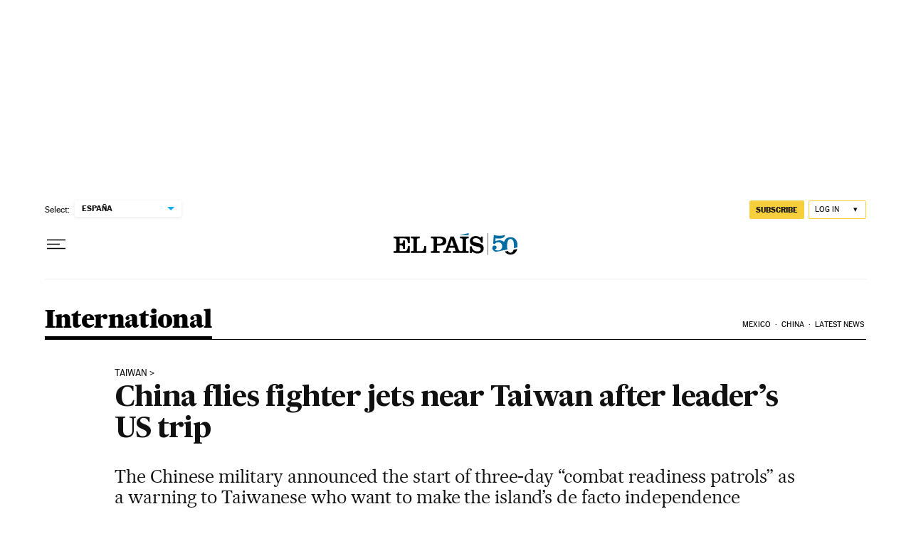

--- FILE ---
content_type: application/javascript; charset=utf-8
request_url: https://fundingchoicesmessages.google.com/f/AGSKWxWRU1_g3MjhNftK_WywuGt1nlU6tBz6hMNlAO1onhu-JEsTI_DXKj_YgVb_Mhz42jNl6uwI11nRdAg5e4y7QbyKpaPM9q4n5fhz_ZFzrlKPdABLYUIgw2XOwEKjRTyWL2xdHIk=?fccs=W251bGwsbnVsbCxudWxsLG51bGwsbnVsbCxudWxsLFsxNzY4NzU3NjE1LDMxNzAwMDAwMF0sbnVsbCxudWxsLG51bGwsW251bGwsWzcsNl0sbnVsbCxudWxsLG51bGwsbnVsbCxudWxsLG51bGwsbnVsbCxudWxsLG51bGwsMV0sImh0dHBzOi8vZW5nbGlzaC5lbHBhaXMuY29tL2ludGVybmF0aW9uYWwvMjAyMy0wNC0wOC9jaGluYS1mbGllcy1maWdodGVyLWpldHMtbmVhci10YWl3YW4tYWZ0ZXItbGVhZGVycy11cy10cmlwLmh0bWwiLG51bGwsW1s4LCJNOWxrelVhWkRzZyJdLFs5LCJlbi1VUyJdLFsxNiwiWzEsMSwxXSJdLFsxOSwiMiJdLFsxNywiWzBdIl0sWzI0LCIiXSxbMjksImZhbHNlIl1dXQ
body_size: 103
content:
if (typeof __googlefc.fcKernelManager.run === 'function') {"use strict";this.default_ContributorServingResponseClientJs=this.default_ContributorServingResponseClientJs||{};(function(_){var window=this;
try{
var np=function(a){this.A=_.t(a)};_.u(np,_.J);var op=function(a){this.A=_.t(a)};_.u(op,_.J);op.prototype.getWhitelistStatus=function(){return _.F(this,2)};var pp=function(a){this.A=_.t(a)};_.u(pp,_.J);var qp=_.Zc(pp),rp=function(a,b,c){this.B=a;this.j=_.A(b,np,1);this.l=_.A(b,_.Nk,3);this.F=_.A(b,op,4);a=this.B.location.hostname;this.D=_.Dg(this.j,2)&&_.O(this.j,2)!==""?_.O(this.j,2):a;a=new _.Og(_.Ok(this.l));this.C=new _.bh(_.q.document,this.D,a);this.console=null;this.o=new _.jp(this.B,c,a)};
rp.prototype.run=function(){if(_.O(this.j,3)){var a=this.C,b=_.O(this.j,3),c=_.dh(a),d=new _.Ug;b=_.fg(d,1,b);c=_.C(c,1,b);_.hh(a,c)}else _.eh(this.C,"FCNEC");_.lp(this.o,_.A(this.l,_.Ae,1),this.l.getDefaultConsentRevocationText(),this.l.getDefaultConsentRevocationCloseText(),this.l.getDefaultConsentRevocationAttestationText(),this.D);_.mp(this.o,_.F(this.F,1),this.F.getWhitelistStatus());var e;a=(e=this.B.googlefc)==null?void 0:e.__executeManualDeployment;a!==void 0&&typeof a==="function"&&_.Qo(this.o.G,
"manualDeploymentApi")};var sp=function(){};sp.prototype.run=function(a,b,c){var d;return _.v(function(e){d=qp(b);(new rp(a,d,c)).run();return e.return({})})};_.Rk(7,new sp);
}catch(e){_._DumpException(e)}
}).call(this,this.default_ContributorServingResponseClientJs);
// Google Inc.

//# sourceURL=/_/mss/boq-content-ads-contributor/_/js/k=boq-content-ads-contributor.ContributorServingResponseClientJs.en_US.M9lkzUaZDsg.es5.O/d=1/exm=ad_blocking_detection_executable,kernel_loader,loader_js_executable/ed=1/rs=AJlcJMzanTQvnnVdXXtZinnKRQ21NfsPog/m=cookie_refresh_executable
__googlefc.fcKernelManager.run('\x5b\x5b\x5b7,\x22\x5b\x5bnull,\\\x22elpais.com\\\x22,\\\x22AKsRol8iWhcyZlbhqtRqOqhQUguAFmP397w_EOx80l2CtqnAqQiu6ZIAHfDzP7fkTgH_BNXjSPTNcBw7S7_lUJ7hoBxuUjP1t2bI4603Gy_g21_MA6DkYBMaFVFbI5MZZQZiLBBMI5i6z_jivjS4_vefgVfMudEUyw\\\\u003d\\\\u003d\\\x22\x5d,null,\x5b\x5bnull,null,null,\\\x22https:\/\/fundingchoicesmessages.google.com\/f\/AGSKWxVkBa7S1yXTS-zanD6adDsuVMbw9Y5YdbWr4uNzNoJkVDaUOsvhf51eNSwBPdAg6RHwIOzO7mFuPGZRzWHUDZLUAjP1golOF_KMKl7gl_W_2qVc7xemn2NOQnvNmdFrMftWEIQ\\\\u003d\\\x22\x5d,null,null,\x5bnull,null,null,\\\x22https:\/\/fundingchoicesmessages.google.com\/el\/AGSKWxX_dX46Rj-uJUr3eu_6pcPVA_cdtEDBHCWiSATvczr-MjnMRFLpcvkhfs7IeXRa0nKyP28P8MLSqL-85idDlgV2RcDFhwI8Da3aGNxe8NweP7kB0ROemVWOBZfw9cOhi-a0uSk\\\\u003d\\\x22\x5d,null,\x5bnull,\x5b7,6\x5d,null,null,null,null,null,null,null,null,null,1\x5d\x5d,\x5b3,1\x5d\x5d\x22\x5d\x5d,\x5bnull,null,null,\x22https:\/\/fundingchoicesmessages.google.com\/f\/AGSKWxXGil8vc4OOERGZ1shKX0wjZJU6DneM_qNGHYSVAPXRpalJwcxlRINX3ROXq__AxBFB__kkq9a9hiHreiZpHxiORB_0ZUj4-AVQMOtdy5TbW_VQv3NZlm4DvXayPzS3VuRHQLo\\u003d\x22\x5d\x5d');}

--- FILE ---
content_type: application/javascript; charset=utf-8
request_url: https://fundingchoicesmessages.google.com/f/AGSKWxU1ZdOSFPIXm17fU5cqa6gmED7021cewE1LIL8xIvnQ_UME_oKmjORimZQg5X88voeqNZdsy9KElOm7WjRCRM71TE_-Sn5CUcMawfwF8OlGbyJFdPwpv1ksk9LOmFFEjNSirgVEtjMp6Q-hnkfM7yXZTArNpGA76vnwmLTDIWApEzIgZCKcMg0XT5ru/_-Ad300x90-/jgcabd-detect-/promote.xml/layer_ad?/aspbanner_inc.asp?
body_size: -1288
content:
window['393f01ef-47fc-4211-8ed5-b943e475bb05'] = true;